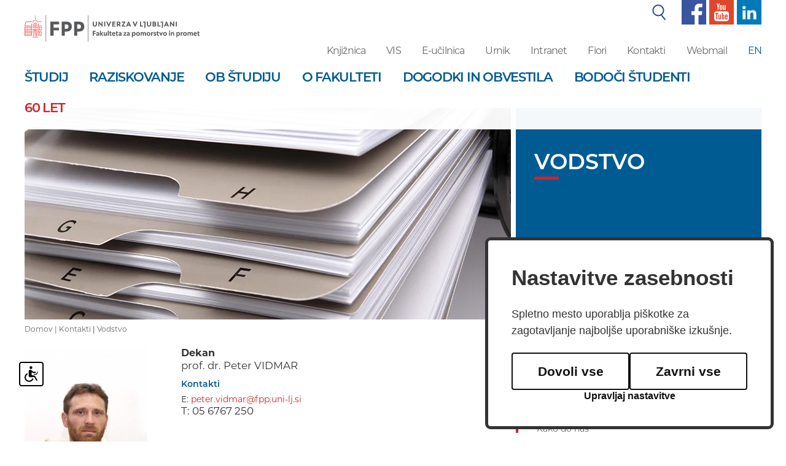

--- FILE ---
content_type: text/html; charset=UTF-8
request_url: https://www.fpp.uni-lj.si/kontakti/vodstvo/
body_size: 7046
content:
<!DOCTYPE html>
<html lang="sl">
<head>	

	
	<meta property="og:type" content="website" /><meta property="og:url" content="https://www.fpp.uni-lj.si/kontakti/vodstvo/" /><meta property="og:title" content="Vodstvo - Kontakti - Domov" /><meta property="og:image" content="https://www.fpp.uni-lj.si/images/social_media/fpp.jpg" />	<title>Vodstvo - Kontakti - Domov</title>

	<meta charset="UTF-8" />
	<meta name="description" content="Fakulteta za pomorstvo in promet je članica Univerze v Ljubljani, ki izvaja dodiplomske, podiplomske ter doktorske programe iz področja pomorstva, prometa ter transportne logistike.
Poleg izobraževalne dejavnosti izvaja tudi raziskovalno ter strokovno dejavnost na področju pomorstva in prometa." />
	<meta name="keywords" content="fpp, FPP, Fakulteta za pomorstvo in promet, pomorstvo, promet, logistika, transportna logistika, transport, prometno inženirstvo, prometna varnost, veslanje, jadranje, akademski jadralni klub, simulatorji, izobraževanje pomorcev, pomorski agenti, načrtovanje plovil, seminarji in tečaji, pomorci, študij prometa, študij pomorstva, študij logistike
" />
	<meta name="copyright" content="Copyright Arctur d. o. o. Vse pravice pridržane." />
	<meta name="author" content="Arctur d.o.o." />
	<meta name="viewport" content="width=device-width, initial-scale=1, maximum-scale=5, user-scalable=yes" />
	<meta http-equiv="X-UA-Compatible" content="IE=edge" />

	<meta name="google-site-verification" content="qAs0FpWXjcTHaZIN8vU61obI1VWsAxZHHuHg9Lz9OF8" /><meta name="google-site-verification" content="lAcru106bwpEdOvhfG5aouSpY5guBMhZUUOmZPL8YcQ" />	
	<link rel="icon" type="image/x-icon" href="/favicon.ico" />
	<link rel="shortcut icon" type="image/x-icon" href="/favicon.ico?v=2" />
	<link rel="stylesheet" type="text/css" href="/vendor/vendor.min.css"/>
	
	<link rel="stylesheet" href="https://use.typekit.net/ght5znd.css">
	<link rel="stylesheet" type="text/css" href="/css/style.css?v=1704873793" />
	<!--[if IE 7]>
	<link rel="stylesheet" type="text/css" href="/css/ie7.css" />
	<![endif]-->
	<!--[if IE 8]>
	<link rel="stylesheet" type="text/css" href="/css/ie8.css" />
	<![endif]-->
	
	<link rel="alternate" type="application/rss+xml" href="/rss/rss.php" title="Novice" />
		
	<!--[if lt IE 9]>
	<script type="text/javascript" src="/lib/html5shiv/html5shiv-printshiv.min.js"></script>
	<![endif]-->
	<!--<script type="text/javascript" src="/lib/jquery-1.12.0.min.js"></script>-->
	<script type="text/javascript" src="/vendor/vendor.min.js"></script>
	<script type="text/javascript" src="/js/fileuploader.min.js"></script>
	<script type="text/javascript" src="/lib/slick/slick.min.js"></script>
	<script type="text/javascript" src="/js/scripts.min.js?v=1716279309"></script>	
	<script src="https://www.recaptcha.net/recaptcha/api.js?onload=captchaCallback&render=explicit&hl=sl" async defer></script>	<script type="text/javascript" src="/wysiwyg/ckeditor/ckeditor.js?v=6"></script>
</head><body id="body-content">

	<div class="container-fluid small-sc mobile-top-menu">
    <div class="col-xs-8 no-padding-l" style="padding-right:0px;">
      	<a href="/" title="Fakulteta za pomorstvo in promet"><img class="fpp-logo" src="/images/backgrounds/fpp2-slo-logo.svg" alt="Fakulteta za pomorstvo in promet"><span class="visually-hidden">Fakulteta za pomorstvo in promet</span></a>
    </div>
    <div class="col-xs-4">
      	<img id="open-sidebar" style="float:right; margin-top: 22px; margin-bottom:23px;" src="/images/backgrounds/icons/burger.svg" alt="open sidebar">
    </div>
</div>
	<div class="container-fluid fixed-menu">
		<div class="container">
			 
 
    <div class="window-shadow" style="width:100%; height:100vh; background-color:black; position:fixed; margin-top: -120px; margin-left: -15px; opacity: 0.7; z-index:2;"></div>
    <div class="side-menu" style="background-color: #fff; min-height: calc(100vh - 110px); width: 300px; position: absolute; z-index: 2; left: -285px;">
    <div id="search">
      <img style="padding-right:10px;position: absolute; margin-left: 20px; margin-top: 8px;" src="/images/backgrounds/icons/search.svg" alt="search">
      <form id="search-mini-form1" name="search-mini-form1" action="/iskanje/" method="post" class="form-inline"><div class="form-group" style="margin-bottom:0px;"><label for="input-search-mini1" class="d-none">Iskalnik</label>	<input style="margin-bottom:0px; box-shadow: none; margin-bottom: 0px; width: 250px; margin-left: 49px; height: 40px; border: none;" placeholder="Išči..." type="text" name="search-field" id="input-search-mini1" class="disableAutoComplete form-control" value="" />	<input type="hidden" name="_submit_check" value="1" /></div></form>    </div>
    <nav class="navbar navbar-default">	<div class="navbar-inner container-fluid">		<div class="navbar-header">		</div><div class="c"><ul id="main-menu-bootstrap1" class="nav navbar-nav"><li class="sid-1 bs-level1 bs-level1-has-children first"><a href="/studij/" data-url-v-dir="studij" class="bs-level1" title="Študij"><span class="bs-level1">Študij</span></a></li>
<li class="sid-2 bs-level1 bs-level1-has-children"><a href="/raziskovanje/" data-url-v-dir="raziskovanje" class="bs-level1" title="Raziskovanje"><span class="bs-level1">Raziskovanje</span></a></li>
<li class="sid-3 bs-level1 bs-level1-has-children"><a href="/ob-studiju/" data-url-v-dir="ob-studiju" class="bs-level1" title="Ob študiju"><span class="bs-level1">Ob študiju</span></a></li>
<li class="sid-4 bs-level1 bs-level1-has-children"><a href="/o-fakulteti/" data-url-v-dir="o-fakulteti" class="bs-level1" title="O fakulteti"><span class="bs-level1">O fakulteti</span></a></li>
<li class="sid-5 bs-level1 bs-level1-no-children"><a href="/dogodki-in-obvestila/" data-url-v-dir="dogodki-in-obvestila" class="bs-level1" title="Dogodki in obvestila"><span class="bs-level1">Dogodki in obvestila</span></a></li>
<li class="sid-6 bs-level1 bs-level1-has-children"><a href="/bodoci-studenti/" data-url-v-dir="bodoci-studenti" class="bs-level1" title="Bodoči študenti"><span class="bs-level1">Bodoči študenti</span></a></li>
<li class="sid-emlPrf bs-level1 bs-level1-no-children" style="display:none;"><a href="#" data-url-v-dir="eml-profil-uporabnika" class="bs-level1" title="Eml profil uporabnika"><span class="bs-level1">Eml profil uporabnika</span></a></li>
<li class="sid-47 bs-level1 bs-level1-no-children" style="display:none;"><a href="/narocanje-na-novice/" data-url-v-dir="narocanje-na-novice" class="bs-level1" title="Naročanje na novice"><span class="bs-level1">Naročanje na novice</span></a></li>
<li class="sid-65 bs-level1 bs-level1-has-children" style="display:none;"><a href="/knjiznica/" data-url-v-dir="knjiznica" class="bs-level1" title="Knjižnica"><span class="bs-level1">Knjižnica</span></a></li>
<li class="sid-66 bs-level1 bs-level1-no-children" style="display:none;"><a href="/vis/" data-url-v-dir="vis" class="bs-level1" title="VIS"><span class="bs-level1">VIS</span></a></li>
<li class="sid-67 bs-level1 bs-level1-no-children" style="display:none;"><a href="/urnik/" data-url-v-dir="urnik" class="bs-level1" title="Urnik"><span class="bs-level1">Urnik</span></a></li>
<li class="sid-69 bs-level1 bs-level1-open bs-level1-has-children" style="display:none;"><a href="/kontakti/vizitka/" data-url-v-dir="kontakti" class="bs-level1" title="Kontakti"><span class="bs-level1">Kontakti</span></a></li>
<li class="sid-70 bs-level1 bs-level1-no-children" style="display:none;"><a href="/webmail/" data-url-v-dir="webmail" class="bs-level1" title="Webmail"><span class="bs-level1">Webmail</span></a></li>
<li class="sid-82 bs-level1 bs-level1-no-children" style="display:none;"><a href="/vsebina-novice/" data-url-v-dir="vsebina-novice" class="bs-level1" title="vsebina novice"><span class="bs-level1">vsebina novice</span></a></li>
<li class="sid-srch bs-level1 bs-level1-no-children" style="display:none;"><a href="#" data-url-v-dir="iskanje" class="bs-level1" title="iskanje"><span class="bs-level1">iskanje</span></a></li>
<li class="sid-149 bs-level1 bs-level1-no-children" style="display:none;"><a href="/gdpr/" data-url-v-dir="gdpr" class="bs-level1" title="Gdpr"><span class="bs-level1">Gdpr</span></a></li>
<li class="sid-259 bs-level1 bs-level1-no-children" style="display:none;"><a href="#" data-url-v-dir="intranet" class="bs-level1" title="Intranet"><span class="bs-level1">Intranet</span></a></li>
<li class="sid-289 bs-level1 bs-level1-no-children" style="display:none;"><a href="/odjava-od-novic/" data-url-v-dir="odjava-od-novic" class="bs-level1" title="Odjava od novic"><span class="bs-level1">Odjava od novic</span></a></li>
<li class="sid-343 bs-level1 bs-level1-no-children"><a href="/o-fakulteti/60-let-fpp/" data-url-v-dir="60-let" class="bs-level1" title="60 let"><span class="bs-level1">60 let</span></a></li>
<li class="sid-349 bs-level1 bs-level1-no-children" style="display:none;"><a href="/video-vsebina/" data-url-v-dir="video-vsebina" class="bs-level1" title="Video vsebina"><span class="bs-level1">Video vsebina</span></a></li>
<li class="sid-9998 bs-level1 bs-level1-no-children" style="display:none;"><a href="/zemljevid-strani/" data-url-v-dir="zemljevid-strani" class="bs-level1" title="Zemljevid strani"><span class="bs-level1">Zemljevid strani</span></a></li>
<li class="sid-9999 bs-level1 bs-level1-no-children" style="display:none;"><a href="/kolofon/" data-url-v-dir="kolofon" class="bs-level1" title="Kolofon"><span class="bs-level1">Kolofon</span></a></li>
</ul>	</div></div></nav>
    <ul class="sub-small-menu">
      <li><a href="/knjiznica/">Knjižnica</a></li>
      <li><a href="https://visfpp.uni-lj.si/" target="_blank">VIS</a></li>
      <li><a href="/urnik/">Urnik</a></li>
      <li><a href="https://intranet.fpp.uni-lj.si/" target="_blank">Intranet</a></li>
	  		<li><a href="https://fiori.uni-lj.si/?sap-language=sl" target="_blank">Fiori</a></li>
	        <li><a href="/kontakti/">Kontakti</a></li>
      <li><a href="https://outlook.office.com/">Webmail</a></li>
              <li><a href="/en" style="color:#015b93;">EN</a></li>
               
    </ul>	


    <ul class="sub-small-menu" style="border-top:1px solid #d1232a;">
      <li><img src="/images/backgrounds/icons/f-small.svg" alt="facebook"><a href="https://www.facebook.com/ULFPP/" target="_blank" title="facebook"> Facebook</a></li>
      <li><img src="/images/backgrounds/icons/y-small.svg" alt="youtube"><a href="https://www.youtube.com/channel/UClrkjvj3XdpWxnI2KjRczsg" target="_blank" title="youtube"> Youtube</a></li>
      <li><img src="/images/backgrounds/icons/t-small.svg" alt="linked in"><a href="https://www.linkedin.com/school/university-of-ljubljana-maritime-studies-and-transport/about/" title="linked in"> Linked in</a></li>
    </ul>

  </div>

<header>

  <div class="row wide-sc">
    <div class="col-sm-3 no-padding-l">
      		<a class="sr-only sr-only-focusable" href="#content" title="Skoči na vsebino">Skoči na vsebino</a>
      <a href="/" title="Fakulteta za pomorstvo in promet"><img class="fpp-logo" src="/images/backgrounds/fpp2-slo-logo.svg" alt="Fakulteta za pomorstvo in promet"></a>
    </div>
    

    <div class="col-sm-9 no-padding-r">
      <div class="col-sm-12 top-menu no-padding">
        
        <table style="margin-right: 0px; margin-left: auto; width:auto;">
          <tr>  
            <td>
              <table id="search-wrapper" >
                <tr>
                  <td><img style="padding-right:10px;" src="/images/backgrounds/icons/search.svg" alt="search"></td>
                  <td>
                    <div id="search" >
                      <form id="search-mini-form" name="search-mini-form" action="/iskanje/" method="post" class="form-inline"><div class="form-group"><label for="input-search-mini" class="visually-hidden">Iskalnik</label>	<input style="margin-bottom:0px;" type="text" name="search-field" id="input-search-mini" class="disableAutoComplete form-control" value="" />	<input type="hidden" name="_submit_check" value="1" /></div></form>                    </div>
                  </td>
                </tr>
              </table>
            </td>
            <td><a href="https://www.facebook.com/ULFPP/" target="_blank" title="facebook"><img style="height:40px; left:40px;" src="/images/backgrounds/icons/f1.svg" alt="facebook"></a></td>
            <td><a href="https://www.youtube.com/channel/UClrkjvj3XdpWxnI2KjRczsg" target="_blank" title="youtube"><img style="height:40px; left:40px;" src="/images/backgrounds/icons/y1.svg" alt="youtube"></a></td>
            <td><a href="https://www.linkedin.com/school/university-of-ljubljana-maritime-studies-and-transport/about/" title="linkedin"><img style="height:40px; left:40px;" src="/images/backgrounds/icons/l1.png" alt="linkedin"></a></td>
          </tr>
        </table>
        
      </div>
      <div class="col-sm-12 header-sub-menu no-padding">
        <ul>
          <li><a href="/knjiznica/">Knjižnica</a></li>
          <li><a href="https://visfpp.uni-lj.si/" target="_blank">VIS</a></li>
                      <li><a href="https://ucilnica-fpp.uni-lj.si/" target="_blank">E-učilnica</a></li>
                    <li><a href="/urnik/" target="_blank">Urnik</a></li>
                        <li><a href="https://intranet.fpp.uni-lj.si/" target="_blank">Intranet</a></li>
                                  <li><a href="https://fiori.uni-lj.si/?sap-language=sl" target="_blank">Fiori</a></li>
                         
          <li><a href="/kontakti/">Kontakti</a></li>      
                      <li><a href="https://outlook.office.com/" target="_blank">Webmail</a></li>
                                <li><a href="/en" style="color:#015b93;">EN</a></li>
                   
        </ul>	
      </div>
    </div>
  </div>

  
    <!--<div id="search">
          </div>-->
  


    <nav id="stickymenu" class="navbar navbar-default wide-sc">	<div class="navbar-inner container-fluid">		<div class="navbar-header">			<button type="button" class="navbar-toggle collapsed" data-toggle="collapse" data-target="#bs-main-menu-collapse" aria-expanded="false">				<span class="sr-only">Toggle navigation</span>
        							<span class="icon-bar"></span>
        							<span class="icon-bar"></span>
        							<span class="icon-bar"></span>			</button>		</div><div class="collapse navbar-collapse" id="bs-main-menu-collapse"><ul id="main-menu-bootstrap" class="nav navbar-nav"><li class="sid-1 bs-level1 bs-level1-has-children first"><a href="/studij/" data-url-v-dir="studij" class="bs-level1" title="Študij"><span class="bs-level1">Študij</span></a></li>
<li class="sid-2 bs-level1 bs-level1-has-children"><a href="/raziskovanje/" data-url-v-dir="raziskovanje" class="bs-level1" title="Raziskovanje"><span class="bs-level1">Raziskovanje</span></a></li>
<li class="sid-3 bs-level1 bs-level1-has-children"><a href="/ob-studiju/" data-url-v-dir="ob-studiju" class="bs-level1" title="Ob študiju"><span class="bs-level1">Ob študiju</span></a></li>
<li class="sid-4 bs-level1 bs-level1-has-children"><a href="/o-fakulteti/" data-url-v-dir="o-fakulteti" class="bs-level1" title="O fakulteti"><span class="bs-level1">O fakulteti</span></a></li>
<li class="sid-5 bs-level1 bs-level1-no-children"><a href="/dogodki-in-obvestila/" data-url-v-dir="dogodki-in-obvestila" class="bs-level1" title="Dogodki in obvestila"><span class="bs-level1">Dogodki in obvestila</span></a></li>
<li class="sid-6 bs-level1 bs-level1-has-children"><a href="/bodoci-studenti/" data-url-v-dir="bodoci-studenti" class="bs-level1" title="Bodoči študenti"><span class="bs-level1">Bodoči študenti</span></a></li>
<li class="sid-emlPrf bs-level1 bs-level1-no-children" style="display:none;"><a href="#" data-url-v-dir="eml-profil-uporabnika" class="bs-level1" title="Eml profil uporabnika"><span class="bs-level1">Eml profil uporabnika</span></a></li>
<li class="sid-47 bs-level1 bs-level1-no-children" style="display:none;"><a href="/narocanje-na-novice/" data-url-v-dir="narocanje-na-novice" class="bs-level1" title="Naročanje na novice"><span class="bs-level1">Naročanje na novice</span></a></li>
<li class="sid-65 bs-level1 bs-level1-has-children" style="display:none;"><a href="/knjiznica/" data-url-v-dir="knjiznica" class="bs-level1" title="Knjižnica"><span class="bs-level1">Knjižnica</span></a></li>
<li class="sid-66 bs-level1 bs-level1-no-children" style="display:none;"><a href="/vis/" data-url-v-dir="vis" class="bs-level1" title="VIS"><span class="bs-level1">VIS</span></a></li>
<li class="sid-67 bs-level1 bs-level1-no-children" style="display:none;"><a href="/urnik/" data-url-v-dir="urnik" class="bs-level1" title="Urnik"><span class="bs-level1">Urnik</span></a></li>
<li class="sid-69 bs-level1 bs-level1-open bs-level1-has-children" style="display:none;"><a href="/kontakti/vizitka/" data-url-v-dir="kontakti" class="bs-level1" title="Kontakti"><span class="bs-level1">Kontakti</span></a></li>
<li class="sid-70 bs-level1 bs-level1-no-children" style="display:none;"><a href="/webmail/" data-url-v-dir="webmail" class="bs-level1" title="Webmail"><span class="bs-level1">Webmail</span></a></li>
<li class="sid-82 bs-level1 bs-level1-no-children" style="display:none;"><a href="/vsebina-novice/" data-url-v-dir="vsebina-novice" class="bs-level1" title="vsebina novice"><span class="bs-level1">vsebina novice</span></a></li>
<li class="sid-srch bs-level1 bs-level1-no-children" style="display:none;"><a href="#" data-url-v-dir="iskanje" class="bs-level1" title="iskanje"><span class="bs-level1">iskanje</span></a></li>
<li class="sid-149 bs-level1 bs-level1-no-children" style="display:none;"><a href="/gdpr/" data-url-v-dir="gdpr" class="bs-level1" title="Gdpr"><span class="bs-level1">Gdpr</span></a></li>
<li class="sid-259 bs-level1 bs-level1-no-children" style="display:none;"><a href="#" data-url-v-dir="intranet" class="bs-level1" title="Intranet"><span class="bs-level1">Intranet</span></a></li>
<li class="sid-289 bs-level1 bs-level1-no-children" style="display:none;"><a href="/odjava-od-novic/" data-url-v-dir="odjava-od-novic" class="bs-level1" title="Odjava od novic"><span class="bs-level1">Odjava od novic</span></a></li>
<li class="sid-343 bs-level1 bs-level1-no-children"><a href="/o-fakulteti/60-let-fpp/" data-url-v-dir="60-let" class="bs-level1" title="60 let"><span class="bs-level1">60 let</span></a></li>
<li class="sid-349 bs-level1 bs-level1-no-children" style="display:none;"><a href="/video-vsebina/" data-url-v-dir="video-vsebina" class="bs-level1" title="Video vsebina"><span class="bs-level1">Video vsebina</span></a></li>
<li class="sid-9998 bs-level1 bs-level1-no-children" style="display:none;"><a href="/zemljevid-strani/" data-url-v-dir="zemljevid-strani" class="bs-level1" title="Zemljevid strani"><span class="bs-level1">Zemljevid strani</span></a></li>
<li class="sid-9999 bs-level1 bs-level1-no-children" style="display:none;"><a href="/kolofon/" data-url-v-dir="kolofon" class="bs-level1" title="Kolofon"><span class="bs-level1">Kolofon</span></a></li>
</ul>	</div></div></nav>
    <!-- use this for legacy -->
    <!--  -->

</header>

 		</div>	
	</div>

	<div class="container top-wrapper">
		<div class="row"><div class="col-sm-12 col-md-8 no-padding-l pr8"><div class="lead-image" style="background-image:url(/images/backgrounds/lead/kontakti.jpg);"></div></div><div class="col-sm-12 col-md-4 no-padding"><div class="lead-content-1"><h1>Vodstvo</h1><span class="red-line-b"></span></div></div></div>		<div id="breadcrumbs"><a href="/">Domov | </a><a href="/kontakti/" title="Kontakti">Kontakti</a> | <a href="/kontakti/vodstvo/" title="Vodstvo">Vodstvo</a></div>	
	</div>

	<div class="container" id="content">
		<div class="row">

			
			<div class="col-sm-12 col-md-8 no-padding-l">
				<div class="main-content-wrapper">	
					<div class="row" style="margin-bottom:30px;"><div class="col-xs-12 col-sm-4"><img style="max-width:200px; margin-bottom:10px;" class="img-responsive" src="/img/2019100414283125/mid/peter_vidmar.jpg?m=1570192112"></div><div class="col-xs-12 col-sm-8 vodstvo"><b>Dekan</b><p>prof. dr. Peter VIDMAR</p><h4>Kontakti</h4>E: <script type="text/javascript">mDec('shwhu1ylgpduCiss1xql0om1vl', 'shwhu1ylgpduCiss1xql0om1vl', '', '');</script><p>T: 05 6767 250</p></div></div><div class="row" style="margin-bottom:30px;"><div class="col-xs-12 col-sm-4"><img style="max-width:200px; margin-bottom:10px;" class="img-responsive" src="/img/2020051908465077/mid/Marko_P.jpg?m=1589870810"></div><div class="col-xs-12 col-sm-8 vodstvo"><b>Prodekan za raziskovalno in razvojno delo</b><p>izr. prof. dr. Marko PERKOVIČ</p><h4>Kontakti</h4>E: <script type="text/javascript">mDec('pdunr1shunrylfCiss1xql0om1vl', 'pdunr1shunrylfCiss1xql0om1vl', '', '');</script><p>T: 05 6767 290</p></div></div><div class="row" style="margin-bottom:30px;"><div class="col-xs-12 col-sm-4"><img style="max-width:200px; margin-bottom:10px;" class="img-responsive" src="/img/2019020516180759/mid/KONCNA_MG_9773-2.jpg?m=1696505385"></div><div class="col-xs-12 col-sm-8 vodstvo"><b>Prodekanja za študijske zadeve</b><p>izr. prof. dr. Marina ZANNE</p><h4>Kontakti</h4>E: <script type="text/javascript">mDec('pdulqd1}dqqhCiss1xql0om1vl', 'pdulqd1}dqqhCiss1xql0om1vl', '', '');</script><p>T: 05 6767 211</p></div></div><div class="row" style="margin-bottom:30px;"><div class="col-xs-12 col-sm-4"><img style="max-width:200px; margin-bottom:10px;" class="img-responsive" src="/img/2015111812102711/mid/BrsaRobert_tajnik.jpg?m=1549016850"></div><div class="col-xs-12 col-sm-8 vodstvo"><b>Tajnik fakultete</b><p>  Robert BRSA</p><h4>Kontakti</h4>E: <script type="text/javascript">mDec('urehuw1euvdCiss1xql0om1vl', 'urehuw1euvdCiss1xql0om1vl', '', '');</script><p>T: 05 6767 110</p></div></div>						
				</div>
			</div>

			<div class="col-sm-12 col-md-4 no-padding-l aside-menu-wrapper">
				<div class="row">

	

	<div class="col-xs-12">
				
					<h2 style="margin-top: 0px; margin-left:34px; font-size:1.143rem; margin-bottom: 20px;">Kontakti</h2>
				<div class="aside-menu"> 
			<li class="sid-142 menu-level1 menu-level1-no-children first"><a href="/kontakti/vizitka/" data-url-v-dir="vizitka" class="menu-level1" title="Vizitka"><span class="menu-level1">Vizitka</span></a></li>
<li class="sid-143 menu-level1 menu-level1-open menu-level1-no-children"><a href="/kontakti/vodstvo/" data-url-v-dir="vodstvo" class="menu-level1" title="Vodstvo"><span class="menu-level1 active-menu">Vodstvo</span></a></li>
<li class="sid-144 menu-level1 menu-level1-no-children"><a href="/kontakti/zaposleni/" data-url-v-dir="zaposleni" class="menu-level1" title="Zaposleni"><span class="menu-level1">Zaposleni</span></a></li>
<li class="sid-145 menu-level1 menu-level1-no-children"><a href="/kontakti/kako-do-nas/" data-url-v-dir="kako-do-nas" class="menu-level1" title="Kako do nas"><span class="menu-level1">Kako do nas</span></a></li>
		
		</div> 
	</div>

					

</div>					</div>

			
		</div>
	</div>

	<div class="container no-padding" style="margin-top:25px; margin-bottom:60px;">

	<div class="row">
			</div>

</div>
	<footer>
		
<div class="container" style="padding-left:0px">
    <div class="col-sm-6" style="padding-left:0px">
        <div class="main-content-wrapper">  
             
                 
                <div id="back-to-list">
                    <i class="fa fa-arrow-left" aria-hidden="true"></i>
                    <a id="back-to" href="javascript: history.go(-1)">nazaj</a>
                    <!--  Ni v uporabi - gumb osebni profil -->
                </div>   
               
        </div>
    </div>
    <div class="col-sm-6">
            </div>
</div>
<div class="container-fluid site-map" style="">
    <div class="container">
        <div class="row">
            <div class="col-sm-3">
                <div class="site-map" style="">
                    <h2>Študij</h2>
                    <ul><li><a href='/studij/1-stopnja/' target='_blank'>1. stopnja</a></li><li><a href='/studij/2-stopnja/' target='_blank'>2. stopnja</a></li><li><a href='/studij/3-stopnja/' target='_blank'>3. stopnja</a></li><li><a href='/studij/izpiti/' target='_blank'>Izpiti</a></li><li><a href='/studij/studentski-referat/' target='_blank'>Študentski referat</a></li><li><a href='/studij/studijski-koledar/' target='_blank'>Študijski koledar</a></li><li><a href='/studij/sistem-kakovosti/' target='_blank'>Sistem kakovosti</a></li><li><a href='/studij/studij-tujcev/' target='_blank'>Študij tujcev</a></li><li><a href='/studij/mednarodne-izmenjave/' target='_blank'>Mednarodne izmenjave</a></li><li><a href='/studij/urnik/' target='_blank'>Urnik</a></li><li><a href='/studij/strokovna-praksa/' target='_blank'>Strokovna praksa</a></li><li><a href='/studij/zakljucna-dela/' target='_blank'>Zaključna dela</a></li><li><a href='/studij/dokumenti-in-obrazci/' target='_blank'>Dokumenti in obrazci</a></li><li><a href='/studij/pravilniki-in-ceniki/' target='_blank'>Pravilniki in ceniki</a></li><li><a href='/studij/programska-oprema-in-gesla/' target='_blank'>Programska oprema in gesla</a></li><li><a href='/studij/studentsko-tutorstvo/' target='_blank'>Študentsko tutorstvo</a></li><li><a href='/studij/izbirni-predmeti/' target='_blank'>Izbirni predmeti</a></li><li><a href='/studij/zaupne-osebe/' target='_blank'>Zaupne osebe</a></li><li><a href='/studij/kontaktna-oseba-za-studente-s-posebnimi-potrebami/' target='_blank'>Kontaktna oseba za študente s posebnimi potrebami</a></li><li><a href='/studij/spletne-ucilnice/' target='_blank'>Spletne učilnice</a></li></ul>                </div>
            </div>

            <div class="col-sm-3">
                <div class="site-map" style="">
                    <h2>Raziskovanje</h2>
                    <ul><li><a href='/raziskovanje/raziskovalna-podrocja/' target='_blank'>Raziskovalna področja</a></li><li><a href='/raziskovanje/raziskovalni-projekti/' target='_blank'>Raziskovalni projekti</a></li><li><a href='/raziskovanje/laboratoriji-in-programska-skupina/' target='_blank'>Laboratoriji in programska skupina</a></li><li><a href='/raziskovanje/kappra/' target='_blank'>Kappra</a></li><li><a href='/raziskovanje/razpisi/' target='_blank'>Razpisi</a></li><li><a href='/raziskovanje/dodatne-dejavnosti-in-povezave/' target='_blank'>Dodatne raziskovalne dejavnosti in informacije</a></li><li><a href='/raziskovanje/koristne-povezave/' target='_blank'>Koristne povezave</a></li></ul>                </div>
            </div>

            <div class="col-sm-3">
                <div class="site-map" style="">
                    <h2>O fakulteti</h2>
                    <ul><li><a href='/o-fakulteti/predstavitev-fakultete/' target='_blank'>Predstavitev fakultete</a></li><li><a href='/o-fakulteti/poslanstvo--vizija--strategija-in-kakovost/' target='_blank'>Poslanstvo, vizija, strategija in kakovost</a></li><li><a href='/o-fakulteti/organizacija-fakultete/' target='_blank'>Organizacija fakultete</a></li><li><a href='/o-fakulteti/zaposleni/' target='_blank'>Zaposleni</a></li><li><a href='/o-fakulteti/mednarodno-sodelovanje/' target='_blank'>Mednarodno sodelovanje</a></li><li><a href='/o-fakulteti/drustva/' target='_blank'>Društva</a></li><li><a href='/o-fakulteti/akademski-jadralni-klub-fpp/' target='_blank'>Akademski jadralni klub FPP</a></li><li><a href='/o-fakulteti/informacije-za-javnost/' target='_blank'>Informacije za javnost</a></li><li><a href='/o-fakulteti/foto-utrinki/' target='_blank'>Foto utrinki</a></li><li><a href='/o-fakulteti/60-let-fpp/' target='_blank'>60 let FPP</a></li><li><a href='/o-fakulteti/zgodovina-fpp/' target='_blank'>Zgodovina FPP</a></li><li><a href='/o-fakulteti/osebni-profil/' target='_blank'>Osebni profil</a></li><li><a href='/o-fakulteti/pravni-akti-in-pravilniki/' target='_blank'>Pravni akti in pravilniki</a></li><li><a href='/o-fakulteti/izjava-o-dostopnosti/' target='_blank'>Izjava o dostopnosti</a></li></ul>                </div>
            </div>

            
            <div class="col-sm-3">
                <div class="site-map" style="">
                    
                    <h2>bodoči študenti</h2><ul><li><a href='/bodoci-studenti/1-stopnja/' target='_blank'>1. stopnja</a></li><li><a href='/bodoci-studenti/2-stopnja/' target='_blank'>2. stopnja</a></li><li><a href='/bodoci-studenti/3-stopnja/' target='_blank'>3. stopnja</a></li><li><a href='/bodoci-studenti/predstavitvene-brosure/' target='_blank'>Predstavitvene brošure</a></li><li><a href='/bodoci-studenti/razpisi-in-stipendije/' target='_blank'>Razpisi in štipendije</a></li><li><a href='/bodoci-studenti/moznosti-nastanitve/' target='_blank'>Možnosti nastanitve</a></li></ul>                </div>
            </div>
           

        </div>
    </div>
</div>


<div class="container-fluid footer-sub-line">
    <div class="container">
        <div class="row">
            <div class="col-sm-12 col-md-3">
               <p><a href="/studij/studentski-referat/">ŠTUDENTSKI REFERAT</a></p>
            </div>


            <!-- <div class="col-sm-4 col-md-4">
                <p><span>Uradne ure:</span> vsak dan, 08:00-11:00</p>
            </div> -->

            <div class="col-sm-4 col-md-3">
                <p><span>E:</span> <script type="text/javascript">mDec('uhihudwCiss1xql0om1vl', 'uhihudwCiss1xql0om1vl', '', '');</script></p>
            </div>

            <div class="col-sm-4 col-md-2">
                <p><span>T:</span> 05 6767 150</p>
            </div>
            <div class="col-sm-4 col-md-2">
                <p><span>T:</span> 05 6767 160</p>
            </div>

        </div>
    </div>
</div>



            
   


<div class="container-fluid footer-sub">
    <div class="container">
        <div class="row">
            <div class="col-sm-6 col-md-4">
                <a href="/" title="Fakulteta za pomorstvo in promet"><img class="fpp-logo" style="margin-top:0px;" src="/images/backgrounds/fpp2-slo-logo.svg" alt="Fakulteta za pomorstvo in promet"></a>
            </div>

            <div class="col-sm-6 col-md-3 no-contact">
                <h2>SEDEŽ</h2>
                <div class="vcard business-card"><p class="org">Univerza v Ljubljani</p><p class="org">Fakulteta za pomorstvo in promet</p><div class="adr"><p class="street-address">Pot pomorščakov 4</p><p><span class="postal-code">6320</span> <span class="locality">Portorož</span></p><p class="country-name">Slovenija</p></div><p class="tel"><span class="type">T:</span> <span class="value">+386 (0)5 6767-100</span><br />T: <span class="value"><span style="margin-right:7px"></span>080 87 79</span></p><p class="email">E: <script type="text/javascript">mDec('ghndqdwCiss1xql0om1vl', 'ghndqdwCiss1xql0om1vl', '', '');</script></p></div>            </div>

            <div class="col-sm-6 col-md-3 no-address">
                <h2>kontakt</h2>
                <div class="vcard business-card"><p class="org">Univerza v Ljubljani</p><p class="org">Fakulteta za pomorstvo in promet</p><div class="adr"><p class="street-address">Pot pomorščakov 4</p><p><span class="postal-code">6320</span> <span class="locality">Portorož</span></p><p class="country-name">Slovenija</p></div><p class="tel"><span class="type">T:</span> <span class="value">+386 (0)5 6767-100</span><br />T: <span class="value"><span style="margin-right:7px"></span>080 87 79</span></p><p class="email">E: <script type="text/javascript">mDec('ghndqdwCiss1xql0om1vl', 'ghndqdwCiss1xql0om1vl', '', '');</script></p></div>            </div>

            <div class="col-sm-6 col-md-2">
                <h2>sledi nam</h2>
                <a href="https://www.facebook.com/ULFPP/" target="_blank" title="facebook"><img src="/images/backgrounds/icons/f.png" alt="facebook"></a>
                <a href="https://www.youtube.com/channel/UClrkjvj3XdpWxnI2KjRczsg" target="_blank" title="youtube"><img src="/images/backgrounds/icons/y.png" alt="youtube"></a>
                <a href="https://www.linkedin.com/school/university-of-ljubljana-maritime-studies-and-transport/about/" target="_blank" title="linked in"><img src="/images/backgrounds/icons/l.png" alt="linked in"></a>
            </div>

        </div>
        <div class="row" style="margin-top:55px; height:40px;">
            <div class="col-sm-8 copyright"><p>Vse pravice pridržane © Fakulteta za pomorstvo in promet, 2019</p></div>
            <div class="col-sm-4"><p id="colophon"><a href="/kolofon/" title="colophon">ar&copy;tur</a></p></div>
        </div>
    </div>
</div>

<button id="toTopBtn" title="Go to top"><i class="fa fa-chevron-up" aria-hidden="true"></i></button>

<script type="text/javascript" src="https://cookie.web.arctur.si/cookies/cookieconsent.js" id="cookiejs" data-link="#015b93" data-button="#015b93" data-buttontext="#FFFFFF" data-buttonhover="#0297f4" data-buttonborder="none" data-privacylink="/gdpr/" data-displaybutton="yes"></script>
<div class="arcwaelement arcwaelement-outer" title="Meni za dostopnost">
	<span class="access arcwaelement arcwaelement-inner"></span>
</div>
<script>
	(function(doc, tag, id) {
		var js = doc.getElementsByTagName(tag)[0];
		if (doc.getElementById(id)) {
			return;
		}
		js = doc.createElement(tag);
		js.id = id;
		js.src = "/accessibility/plugin.js?v3";
		js.type = "text/javascript";
		doc.body.appendChild(js);
	}(document, 'script', 'arcwa-script'));
	window.onload = function() {
		ARCwa.setOptions({
			// change position of the plugin here !
			position: 'bottom',
			triggerLeftRight: 'left',
			icon: '/accessibility/images/accessibility.svg',
			customTrigger: '.arcwaelement-outer',
		});
		ARCwa.render();
	}
</script>	</footer>
	<!-- Global site tag (gtag.js) - Google Analytics -->
<script async src="https://www.googletagmanager.com/gtag/js?id=UA-13027576-1"></script>
<script type="text/plain" data-cookiecategory="analytics">
  window.dataLayer = window.dataLayer || [];
  function gtag(){dataLayer.push(arguments);}
  gtag('js', new Date());

gtag('config', 'UA-13027576-1', {
   'cookie_domain': 'fpp.uni-lj.si'
});
</script></body>
</html>

--- FILE ---
content_type: image/svg+xml
request_url: https://www.fpp.uni-lj.si/images/backgrounds/fpp2-slo-logo.svg
body_size: 7826
content:
<?xml version="1.0" encoding="utf-8"?>
<!-- Generator: Adobe Illustrator 28.1.0, SVG Export Plug-In . SVG Version: 6.00 Build 0)  -->
<svg version="1.1" id="logo" xmlns="http://www.w3.org/2000/svg" xmlns:xlink="http://www.w3.org/1999/xlink" x="0px" y="0px"
	 viewBox="0 0 1137.4928 169.8947" style="enable-background:new 0 0 1137.4928 169.8947;" xml:space="preserve">
<style type="text/css">
	.st0{fill:#58595B;}
	.st1{fill:#E03127;}
</style>
<g>
	<rect x="412.0087" class="st0" width="2.77" height="169.8947"/>
	<g>
		<g>
			<path class="st0" d="M442.6984,99.0039h19.625v6.0244h-12.6699v7.4873h12.271v5.8467h-12.271v11.6514h-6.9551V99.0039z"/>
			<path class="st0" d="M467.5285,128.7734c-1.3735-1.2695-2.0601-2.9531-2.0601-5.0508c0-4.0459,2.7466-6.3936,8.2397-7.043
				c1.3291-0.1475,2.333-0.3027,3.0127-0.4658c0.6787-0.1611,1.144-0.3467,1.3955-0.5537c0.2505-0.2061,0.3765-0.502,0.3765-0.8857
				c0-0.709-0.3623-1.292-1.0854-1.75c-0.7241-0.457-1.7944-0.6865-3.2119-0.6865c-2.4517,0-4.9468,0.8711-7.4868,2.6143v-5.5381
				c1.0923-0.709,2.3403-1.292,3.7437-1.75c1.4023-0.457,2.916-0.6865,4.5405-0.6865c3.2485,0,5.6851,0.8125,7.3096,2.4365
				c1.624,1.625,2.4365,3.8984,2.4365,6.8223v13.7773h-5.3159l-0.1772-2.835c-0.6499,1.1221-1.5137,1.9863-2.5913,2.5918
				c-1.0786,0.6045-2.3413,0.9072-3.7881,0.9072C470.6808,130.6777,468.9015,130.043,467.5285,128.7734z M472.2243,125.1406
				c0.5161,0.5029,1.2031,0.7529,2.0601,0.7529c1.2104,0,2.2217-0.4209,3.0342-1.2627c0.812-0.8418,1.2183-2.1777,1.2183-4.0088
				v-1.0186c-0.7974,0.4424-1.9644,0.7383-3.4995,0.8857c-2.3921,0.207-3.5884,1.1367-3.5884,2.791
				C471.4489,124.0185,471.7072,124.6387,472.2243,125.1406z"/>
			<path class="st0" d="M496.3014,119.3818v10.6318h-6.5122V98.1172h6.5122v17.5879l7.4868-8.0625h8.2398l-9.2144,9.8789
				l9.48,12.4922h-8.0181L496.3014,119.3818z"/>
			<path class="st0" d="M516.8786,128.3086c-1.3735-1.5801-2.0601-3.9062-2.0601-6.9775v-13.6885h6.5122v12.8467
				c0,3.042,1.1958,4.5625,3.5879,4.5625c1.2993,0,2.3037-0.3984,3.0127-1.1953c0.7085-0.7979,1.063-1.8906,1.063-3.2783v-12.9355
				h6.5122v22.3711h-6.0693v-3.0566c-0.7085,1.1816-1.6167,2.0977-2.7241,2.7461c-1.1074,0.6494-2.3853,0.9746-3.832,0.9746
				C520.2521,130.6777,518.2516,129.8887,516.8786,128.3086z"/>
			<path class="st0" d="M540.9997,98.1172h6.5122v31.8965h-6.5122V98.1172z"/>
			<path class="st0" d="M553.5803,122.748v-10.0557h-2.7021v-5.0498h2.7021v-4.7402l6.5122-1.5068v6.2471h5.8032v5.0498h-5.8032
				v9.126c0,2.2148,0.8862,3.3223,2.6582,3.3223c0.5903,0,1.1143-0.0508,1.5728-0.1553c0.4575-0.1025,0.9814-0.2725,1.5723-0.5088
				v5.5371c-0.8569,0.2363-1.6167,0.4053-2.2812,0.5098c-0.6646,0.1025-1.4106,0.1543-2.2373,0.1543
				C556.1789,130.6777,553.5803,128.0351,553.5803,122.748z"/>
			<path class="st0" d="M571.6994,127.4883c-2.1558-2.126-3.2339-4.9902-3.2339-8.5938c0-2.333,0.4653-4.4004,1.3955-6.2021
				c0.9302-1.8008,2.2373-3.2041,3.9204-4.209c1.6836-1.0029,3.6177-1.5059,5.8037-1.5059c3.5728,0,6.2163,1.0488,7.9297,3.1455
				c1.7124,2.0977,2.5693,4.9619,2.5693,8.5938v1.9492h-14.8848c0.2358,1.5947,0.8486,2.7549,1.8384,3.4775
				c0.9893,0.7246,2.4141,1.0859,4.2749,1.0859c2.7168,0,5.2124-0.458,7.4868-1.373v5.5371
				c-1.2407,0.4434-2.4443,0.7676-3.6104,0.9746c-1.1675,0.2061-2.5327,0.3096-4.0981,0.3096
				C576.986,130.6777,573.8552,129.6152,571.6994,127.4883z M583.6164,116.2363c-0.207-1.3584-0.6201-2.3701-1.2407-3.0342
				c-0.6201-0.665-1.5503-0.9971-2.7905-0.9971c-2.2749,0-3.6924,1.3438-4.2529,4.0312H583.6164z"/>
			<path class="st0" d="M595.3107,122.748v-10.0557h-2.7021v-5.0498h2.7021v-4.7402l6.5122-1.5068v6.2471h5.8032v5.0498h-5.8032
				v9.126c0,2.2148,0.8862,3.3223,2.6582,3.3223c0.5903,0,1.1143-0.0508,1.5728-0.1553c0.4575-0.1025,0.9814-0.2725,1.5723-0.5088
				v5.5371c-0.8569,0.2363-1.6167,0.4053-2.2812,0.5098c-0.6646,0.1025-1.4106,0.1543-2.2373,0.1543
				C597.9094,130.6777,595.3107,128.0351,595.3107,122.748z"/>
			<path class="st0" d="M613.009,128.7734c-1.3735-1.2695-2.0601-2.9531-2.0601-5.0508c0-4.0459,2.7466-6.3936,8.2397-7.043
				c1.3291-0.1475,2.333-0.3027,3.0127-0.4658c0.6787-0.1611,1.144-0.3467,1.3955-0.5537c0.2505-0.2061,0.3765-0.502,0.3765-0.8857
				c0-0.709-0.3623-1.292-1.0854-1.75c-0.7241-0.457-1.7944-0.6865-3.2119-0.6865c-2.4517,0-4.9468,0.8711-7.4868,2.6143v-5.5381
				c1.0923-0.709,2.3403-1.292,3.7437-1.75c1.4023-0.457,2.916-0.6865,4.5405-0.6865c3.2485,0,5.6851,0.8125,7.3096,2.4365
				c1.624,1.625,2.4365,3.8984,2.4365,6.8223v13.7773h-5.3159l-0.1772-2.835c-0.6499,1.1221-1.5137,1.9863-2.5913,2.5918
				c-1.0786,0.6045-2.3413,0.9072-3.7881,0.9072C616.1613,130.6777,614.382,130.043,613.009,128.7734z M617.7048,125.1406
				c0.5161,0.5029,1.2031,0.7529,2.0601,0.7529c1.2104,0,2.2217-0.4209,3.0342-1.2627c0.812-0.8418,1.2183-2.1777,1.2183-4.0088
				v-1.0186c-0.7974,0.4424-1.9644,0.7383-3.4995,0.8857c-2.3921,0.207-3.5884,1.1367-3.5884,2.791
				C616.9294,124.0185,617.1877,124.6387,617.7048,125.1406z"/>
			<path class="st0" d="M643.0661,126.7353l9.3916-13.8662h-9.0811v-5.2266h17.498v3.2773l-9.3477,13.8662h9.9238v5.2275h-18.3848
				V126.7353z"/>
			<path class="st0" d="M666.3015,128.7734c-1.374-1.2695-2.0605-2.9531-2.0605-5.0508c0-4.0459,2.7471-6.3936,8.2402-7.043
				c1.3291-0.1475,2.333-0.3027,3.0127-0.4658c0.6787-0.1611,1.1436-0.3467,1.3955-0.5537c0.25-0.2061,0.376-0.502,0.376-0.8857
				c0-0.709-0.3623-1.292-1.085-1.75c-0.7246-0.457-1.7949-0.6865-3.2119-0.6865c-2.4521,0-4.9473,0.8711-7.4873,2.6143v-5.5381
				c1.0928-0.709,2.3408-1.292,3.7441-1.75c1.4023-0.457,2.916-0.6865,4.54-0.6865c3.249,0,5.6855,0.8125,7.3096,2.4365
				c1.624,1.625,2.4365,3.8984,2.4365,6.8223v13.7773h-5.3154l-0.1777-2.835c-0.6494,1.1221-1.5137,1.9863-2.5908,2.5918
				c-1.0791,0.6045-2.3418,0.9072-3.7881,0.9072C669.4538,130.6777,667.6745,130.043,666.3015,128.7734z M670.9968,125.1406
				c0.5166,0.5029,1.2031,0.7529,2.0605,0.7529c1.21,0,2.2217-0.4209,3.0342-1.2627c0.8115-0.8418,1.2178-2.1777,1.2178-4.0088
				v-1.0186c-0.7969,0.4424-1.9639,0.7383-3.499,0.8857c-2.3926,0.207-3.5889,1.1367-3.5889,2.791
				C670.2214,124.0185,670.4802,124.6387,670.9968,125.1406z"/>
			<path class="st0" d="M697.9089,107.6426h6.0693v3.5879c0.7373-1.3584,1.7637-2.4062,3.0781-3.1455
				c1.3145-0.7373,2.7979-1.1074,4.4521-1.1074c1.8896,0,3.6104,0.4365,5.1611,1.3066c1.5508,0.8721,2.791,2.2012,3.7217,3.9873
				c0.9297,1.7871,1.3955,3.9805,1.3955,6.5781c0,2.5996-0.4658,4.7852-1.3955,6.5566c-0.9307,1.7725-2.1709,3.0947-3.7217,3.9648
				c-1.5508,0.8711-3.2715,1.3066-5.1611,1.3066c-1.5361,0-2.9238-0.332-4.1641-0.9961c-1.2402-0.665-2.2588-1.6016-3.0566-2.8135
				l0.1328,3.1455v9.7461h-6.5117V107.6426z M704.0222,119.6035c0.1475,1.6543,0.709,3.0049,1.6836,4.0527
				c0.9746,1.0488,2.2441,1.5732,3.8096,1.5732c1.6836,0,3.0273-0.5908,4.0312-1.7725c1.0039-1.1807,1.5059-2.6719,1.5059-4.4736
				c0-1.9199-0.502-3.4922-1.5059-4.7188c-1.0039-1.2246-2.3477-1.8379-4.0312-1.8379s-3.0273,0.6055-4.0312,1.8164
				c-1.0049,1.2109-1.5059,2.7617-1.5059,4.6514L704.0222,119.6035z"/>
			<path class="st0" d="M730.9343,129.1943c-1.8457-0.9893-3.2559-2.377-4.2305-4.1641s-1.4619-3.832-1.4619-6.1357
				c0-2.333,0.4873-4.4004,1.4619-6.2021c0.9746-1.8008,2.377-3.2041,4.208-4.209c1.8311-1.0029,4.0166-1.5059,6.5566-1.5059
				c2.5693,0,4.7773,0.5098,6.623,1.5283c1.8457,1.0195,3.2559,2.4297,4.2305,4.2305c0.9746,1.8018,1.4619,3.8838,1.4619,6.2471
				c0,2.3027-0.4873,4.334-1.4619,6.0908c-0.9746,1.7578-2.3779,3.1309-4.208,4.1201c-1.832,0.9893-4.0176,1.4834-6.5566,1.4834
				C734.988,130.6777,732.78,130.1836,730.9343,129.1943z M733.4597,123.5459c0.9893,1.123,2.3545,1.6836,4.0977,1.6836
				c1.7119,0,3.0566-0.5605,4.0312-1.6836c0.9746-1.1221,1.4619-2.6426,1.4619-4.5625c0-2.0381-0.4951-3.6396-1.4844-4.8066
				s-2.3555-1.75-4.0977-1.75c-1.7129,0-3.0566,0.5762-4.0312,1.7275s-1.4619,2.7324-1.4619,4.7402
				C731.9753,120.873,732.4694,122.4238,733.4597,123.5459z"/>
			<path class="st0" d="M754.2575,107.6426h6.0693v3.1895c0.6787-1.2402,1.5723-2.1934,2.6807-2.8574
				c1.1074-0.665,2.3398-0.9971,3.6982-0.9971c3.8105,0,6.3057,1.5059,7.4873,4.5186c0.6787-1.417,1.6016-2.5254,2.7686-3.3223
				c1.166-0.7979,2.4873-1.1963,3.9648-1.1963c2.7461,0,4.8135,0.791,6.2021,2.3701c1.3877,1.5801,2.082,3.9062,2.082,6.9775
				v13.6885h-6.5127V117.167c0-3.042-1.2695-4.5635-3.8096-4.5635c-1.1221,0-2.0527,0.4062-2.791,1.2188
				s-1.1074,1.8975-1.1074,3.2559v12.9355h-6.5117V117.167c0-3.042-1.2705-4.5635-3.8096-4.5635
				c-1.123,0-2.0537,0.4062-2.791,1.2188c-0.7393,0.8125-1.1074,1.8975-1.1074,3.2559v12.9355h-6.5127V107.6426z"/>
			<path class="st0" d="M798.9343,129.1943c-1.8457-0.9893-3.2559-2.377-4.2305-4.1641s-1.4619-3.832-1.4619-6.1357
				c0-2.333,0.4873-4.4004,1.4619-6.2021c0.9746-1.8008,2.377-3.2041,4.208-4.209c1.8311-1.0029,4.0166-1.5059,6.5566-1.5059
				c2.5693,0,4.7773,0.5098,6.623,1.5283c1.8457,1.0195,3.2559,2.4297,4.2305,4.2305c0.9746,1.8018,1.4619,3.8838,1.4619,6.2471
				c0,2.3027-0.4873,4.334-1.4619,6.0908c-0.9746,1.7578-2.3779,3.1309-4.208,4.1201c-1.832,0.9893-4.0176,1.4834-6.5566,1.4834
				C802.988,130.6777,800.78,130.1836,798.9343,129.1943z M801.4597,123.5459c0.9893,1.123,2.3545,1.6836,4.0977,1.6836
				c1.7119,0,3.0566-0.5605,4.0312-1.6836c0.9746-1.1221,1.4619-2.6426,1.4619-4.5625c0-2.0381-0.4951-3.6396-1.4844-4.8066
				s-2.3555-1.75-4.0977-1.75c-1.7129,0-3.0566,0.5762-4.0312,1.7275s-1.4619,2.7324-1.4619,4.7402
				C799.9753,120.873,800.4694,122.4238,801.4597,123.5459z"/>
			<path class="st0" d="M822.2575,107.6426h6.0693v3.9863c0.5908-1.2988,1.3955-2.3037,2.4141-3.0117
				c1.0195-0.709,2.1777-1.0635,3.4775-1.0635c0.6201,0,1.2109,0.0596,1.7725,0.1768v6.2021
				c-0.7383-0.2061-1.5215-0.3096-2.3477-0.3096c-1.4473,0-2.6221,0.4209-3.5225,1.2617c-0.9014,0.8418-1.3506,2.0312-1.3506,3.5664
				v11.5625h-6.5127V107.6426z"/>
			<path class="st0" d="M842.5466,130.1465c-1.3887-0.3545-2.5986-0.8711-3.6328-1.5508v-5.5811
				c1.1221,0.8271,2.3037,1.4551,3.5439,1.8828c1.2412,0.4277,2.4365,0.6416,3.5889,0.6416c2.0664,0,3.1006-0.5752,3.1006-1.7275
				c0-0.5898-0.1992-1.0479-0.5977-1.373s-1.2041-0.6787-2.4141-1.0635l-2.3486-0.7529c-1.6543-0.5605-2.9092-1.3438-3.7656-2.3477
				s-1.2842-2.3184-1.2842-3.9434c0-1.3574,0.332-2.5977,0.9971-3.7207c0.6641-1.1221,1.6533-2.0078,2.9678-2.6582
				c1.3135-0.6494,2.9014-0.9746,4.7617-0.9746c2.4512,0,4.6367,0.5762,6.5566,1.7275v5.7598
				c-1.0342-0.709-2.0596-1.2559-3.0791-1.6396c-1.0186-0.3838-2.1338-0.5762-3.3438-0.5762c-0.7979,0-1.4551,0.1709-1.9717,0.5098
				c-0.5176,0.3398-0.7754,0.79-0.7754,1.3516c0,0.5605,0.1621,0.9893,0.4873,1.2842c0.3242,0.2959,0.8564,0.5469,1.5947,0.7529
				l2.5254,0.709c2.1553,0.6201,3.7061,1.4775,4.6514,2.5693c0.9443,1.0928,1.418,2.5254,1.418,4.2969
				c0,2.0381-0.7832,3.707-2.3486,5.0059c-1.5654,1.2998-3.751,1.9492-6.5557,1.9492
				C845.2936,130.6777,843.9343,130.501,842.5466,130.1465z"/>
			<path class="st0" d="M860.3102,122.748v-10.0557h-2.7021v-5.0498h2.7021v-4.7402l6.5127-1.5068v6.2471h5.8027v5.0498h-5.8027
				v9.126c0,2.2148,0.8857,3.3223,2.6582,3.3223c0.5898,0,1.1143-0.0508,1.5723-0.1553c0.458-0.1025,0.9814-0.2725,1.5723-0.5088
				v5.5371c-0.8564,0.2363-1.6162,0.4053-2.2812,0.5098c-0.6641,0.1025-1.4102,0.1543-2.2373,0.1543
				C862.9089,130.6777,860.3102,128.0351,860.3102,122.748z"/>
			<path class="st0" d="M874.5749,107.6426h7.4863l4.918,13.0684l5.0059-13.0684h7.4863l-10.6318,22.8584h-3.6328L874.5749,107.6426
				z"/>
			<path class="st0" d="M906.2272,129.1943c-1.8457-0.9893-3.2559-2.377-4.2305-4.1641s-1.4619-3.832-1.4619-6.1357
				c0-2.333,0.4873-4.4004,1.4619-6.2021c0.9746-1.8008,2.377-3.2041,4.208-4.209c1.8311-1.0029,4.0166-1.5059,6.5557-1.5059
				c2.5703,0,4.7773,0.5098,6.623,1.5283c1.8457,1.0195,3.2559,2.4297,4.2305,4.2305c0.9746,1.8018,1.4629,3.8838,1.4629,6.2471
				c0,2.3027-0.4883,4.334-1.4629,6.0908c-0.9746,1.7578-2.377,3.1309-4.207,4.1201c-1.832,0.9893-4.0176,1.4834-6.5566,1.4834
				C910.28,130.6777,908.0729,130.1836,906.2272,129.1943z M908.7526,123.5459c0.9883,1.123,2.3535,1.6836,4.0977,1.6836
				c1.7129,0,3.0566-0.5605,4.0312-1.6836c0.9746-1.1221,1.4609-2.6426,1.4609-4.5625c0-2.0381-0.4941-3.6396-1.4824-4.8066
				c-0.9902-1.167-2.3574-1.75-4.0996-1.75c-1.7129,0-3.0566,0.5762-4.0312,1.7275s-1.4609,2.7324-1.4609,4.7402
				C907.2682,120.873,907.7624,122.4238,908.7526,123.5459z"/>
			<path class="st0" d="M939.4294,97.9404c0.7676-0.7676,1.6836-1.1514,2.7461-1.1514c1.0342,0,1.9277,0.3838,2.6807,1.1514
				c0.7529,0.7686,1.1299,1.6689,1.1299,2.7021c0,1.0342-0.3848,1.9346-1.1523,2.7021c-0.7686,0.7686-1.6543,1.1523-2.6582,1.1523
				c-1.0625,0-1.9785-0.3838-2.7461-1.1523c-0.7686-0.7676-1.1523-1.668-1.1523-2.7021
				C938.277,99.6094,938.6608,98.709,939.4294,97.9404z M938.8981,107.6426h6.5117v22.3711h-6.5117V107.6426z"/>
			<path class="st0" d="M950.903,107.6426h6.0684v3.1895c0.709-1.2402,1.6396-2.1934,2.791-2.8574
				c1.1523-0.665,2.4658-0.9971,3.9424-0.9971c2.7471,0,4.8135,0.791,6.2021,2.3701c1.3877,1.5801,2.082,3.9062,2.082,6.9775
				v13.6885h-6.5117V117.167c0-3.042-1.2705-4.5635-3.8096-4.5635c-1.2998,0-2.334,0.4062-3.1016,1.2188
				s-1.1514,1.8975-1.1514,3.2559v12.9355h-6.5117V107.6426z"/>
			<path class="st0" d="M986.3874,107.6426h6.0684v3.5879c0.7383-1.3584,1.7646-2.4062,3.0791-3.1455
				c1.3135-0.7373,2.7979-1.1074,4.4521-1.1074c1.8896,0,3.6104,0.4365,5.1611,1.3066c1.5508,0.8721,2.791,2.2012,3.7207,3.9873
				c0.9307,1.7871,1.3955,3.9805,1.3955,6.5781c0,2.5996-0.4648,4.7852-1.3955,6.5566c-0.9297,1.7725-2.1699,3.0947-3.7207,3.9648
				c-1.5508,0.8711-3.2715,1.3066-5.1611,1.3066c-1.5361,0-2.9238-0.332-4.1641-0.9961c-1.2402-0.665-2.2598-1.6016-3.0566-2.8135
				l0.1328,3.1455v9.7461h-6.5117V107.6426z M992.5007,119.6035c0.1475,1.6543,0.708,3.0049,1.6826,4.0527
				c0.9746,1.0488,2.2441,1.5732,3.8105,1.5732c1.6826,0,3.0264-0.5908,4.0312-1.7725c1.0029-1.1807,1.5059-2.6719,1.5059-4.4736
				c0-1.9199-0.5029-3.4922-1.5059-4.7188c-1.0049-1.2246-2.3486-1.8379-4.0312-1.8379c-1.6836,0-3.0283,0.6055-4.0312,1.8164
				c-1.0049,1.2109-1.5068,2.7617-1.5068,4.6514L992.5007,119.6035z"/>
			<path class="st0" d="M1014.7399,107.6426h6.0684v3.9863c0.5908-1.2988,1.3955-2.3037,2.415-3.0117
				c1.0185-0.709,2.1767-1.0635,3.4775-1.0635c0.6201,0,1.21,0.0596,1.7715,0.1768v6.2021
				c-0.7383-0.2061-1.5215-0.3096-2.3477-0.3096c-1.4473,0-2.621,0.4209-3.5224,1.2617c-0.9004,0.8418-1.3506,2.0312-1.3506,3.5664
				v11.5625h-6.5117V107.6426z"/>
			<path class="st0" d="M1036.025,129.1943c-1.8457-0.9893-3.2559-2.377-4.2305-4.1641s-1.4619-3.832-1.4619-6.1357
				c0-2.333,0.4873-4.4004,1.4619-6.2021c0.9746-1.8008,2.377-3.2041,4.209-4.209c1.8301-1.0029,4.0156-1.5059,6.5557-1.5059
				c2.5693,0,4.7773,0.5098,6.623,1.5283c1.8457,1.0195,3.2559,2.4297,4.2305,4.2305c0.9746,1.8018,1.4619,3.8838,1.4619,6.2471
				c0,2.3027-0.4873,4.334-1.4619,6.0908c-0.9746,1.7578-2.377,3.1309-4.208,4.1201c-1.832,0.9893-4.0166,1.4834-6.5566,1.4834
				C1040.0787,130.6777,1037.8707,130.1836,1036.025,129.1943z M1038.5504,123.5459c0.9893,1.123,2.3545,1.6836,4.0977,1.6836
				c1.7129,0,3.0566-0.5605,4.0312-1.6836c0.9746-1.1221,1.4619-2.6426,1.4619-4.5625c0-2.0381-0.4951-3.6396-1.4834-4.8066
				c-0.9902-1.167-2.3564-1.75-4.0986-1.75c-1.7129,0-3.0566,0.5762-4.0312,1.7275s-1.4619,2.7324-1.4619,4.7402
				C1037.066,120.873,1037.5602,122.4238,1038.5504,123.5459z"/>
			<path class="st0" d="M1059.3492,107.6426h6.0684v3.1895c0.6797-1.2402,1.5732-2.1934,2.6807-2.8574
				c1.1074-0.665,2.3398-0.9971,3.6992-0.9971c3.8096,0,6.3047,1.5059,7.4863,4.5186c0.6787-1.417,1.6016-2.5254,2.7686-3.3223
				c1.166-0.7979,2.4883-1.1963,3.9648-1.1963c2.7471,0,4.8135,0.791,6.2021,2.3701c1.3877,1.5801,2.082,3.9062,2.082,6.9775
				v13.6885h-6.5117V117.167c0-3.042-1.2705-4.5635-3.8105-4.5635c-1.1221,0-2.0527,0.4062-2.79,1.2188
				c-0.7393,0.8125-1.1084,1.8975-1.1084,3.2559v12.9355h-6.5117V117.167c0-3.042-1.2705-4.5635-3.8096-4.5635
				c-1.123,0-2.0527,0.4062-2.791,1.2188s-1.1074,1.8975-1.1074,3.2559v12.9355h-6.5117V107.6426z"/>
			<path class="st0" d="M1101.567,127.4883c-2.1562-2.126-3.2344-4.9902-3.2344-8.5938c0-2.333,0.4648-4.4004,1.3955-6.2021
				c0.9307-1.8008,2.2373-3.2041,3.9209-4.209c1.6836-1.0029,3.6172-1.5059,5.8027-1.5059c3.5732,0,6.2168,1.0488,7.9297,3.1455
				c1.7129,2.0977,2.5693,4.9619,2.5693,8.5938v1.9492h-14.8848c0.2363,1.5947,0.8486,2.7549,1.8389,3.4775
				c0.9893,0.7246,2.4141,1.0859,4.2744,1.0859c2.7178,0,5.2129-0.458,7.4873-1.373v5.5371
				c-1.2402,0.4434-2.4443,0.7676-3.6104,0.9746c-1.167,0.2061-2.5332,0.3096-4.0977,0.3096
				C1106.8531,130.6777,1103.7223,129.6152,1101.567,127.4883z M1113.483,116.2363c-0.207-1.3584-0.6201-2.3701-1.2402-3.0342
				c-0.6201-0.665-1.5508-0.9971-2.791-0.9971c-2.2744,0-3.6914,1.3438-4.2529,4.0312H1113.483z"/>
			<path class="st0" d="M1125.1774,122.748v-10.0557h-2.7021v-5.0498h2.7021v-4.7402l6.5127-1.5068v6.2471h5.8027v5.0498h-5.8027
				v9.126c0,2.2148,0.8857,3.3223,2.6572,3.3223c0.5908,0,1.1152-0.0508,1.5732-0.1553c0.457-0.1025,0.9814-0.2725,1.5723-0.5088
				v5.5371c-0.8564,0.2363-1.6172,0.4053-2.2812,0.5098c-0.6641,0.1025-1.4111,0.1543-2.2373,0.1543
				C1127.776,130.6777,1125.1774,128.0351,1125.1774,122.748z"/>
		</g>
	</g>
	<g>
		<polygon class="st0" points="655.6936,65.2365 640.502,65.2365 655.2285,43.9993 655.2285,40.1239 631.821,40.1239 
			631.821,46.0145 646.0825,46.0145 631.356,67.2518 631.356,71.1272 655.6936,71.1272 		"/>
		<path class="st0" d="M469.9838,58.1059v-17.982h-6.9757v17.827c0,4.1854-1.8602,7.4407-6.6657,7.4407
			c-4.1854,0-6.6657-2.1702-6.6657-7.4407v-17.827h-6.9758v17.982c0,8.3708,4.3405,13.6414,13.6414,13.6414
			C464.7133,71.7473,469.9838,67.5618,469.9838,58.1059z"/>
		<polygon class="st0" points="590.8967,65.2365 576.6352,65.2365 576.6352,57.9508 589.3466,57.9508 589.3466,52.0602 
			576.6352,52.0602 576.6352,46.0145 590.7416,46.0145 590.7416,40.1239 569.6594,40.1239 569.6594,71.1272 590.8967,71.1272 		"/>
		<polygon class="st0" points="507.3428,71.1272 507.3428,40.1239 500.5221,40.1239 500.5221,58.1059 483.4703,40.1239 
			479.5948,40.1239 479.5948,71.1272 486.4156,71.1272 486.4156,52.8352 503.4674,71.1272 		"/>
		<path class="st0" d="M606.8633,60.4311h2.4803l4.4955,5.8906c3.1004,4.1854,5.4255,5.5806,9.9211,5.4256v-6.2007
			c-1.8602,0-3.2554-1.3952-5.4257-4.3404l-1.2401-1.7052c3.5654-1.5501,6.5107-4.6504,6.5107-9.3009
			c0-6.2007-4.9606-10.0761-12.8664-10.0761h-10.6962v31.0033h6.8207V60.4311z M606.8633,46.0145h3.7204
			c3.8755,0,5.7357,1.5502,5.7357,4.3405c0,2.9453-1.8602,4.4955-5.7357,4.4955h-3.7204V46.0145z"/>
		<rect x="517.2639" y="40.1239" class="st0" width="6.9758" height="31.0033"/>
		<polygon class="st0" points="547.027,60.4311 538.8112,40.1239 530.7503,40.1239 544.5468,71.1272 549.3523,71.1272 
			563.1487,40.1239 555.2429,40.1239 		"/>
		<g>
			<path class="st0" d="M673.8305,40.1239h5.2704l13.5089,31.0033h-7.9724l-2.0377-5.3592h-12.4012l-2.0372,5.3592h-7.9725
				L673.8305,40.1239z M680.4737,60.0992l-4.0305-10.6745l-4.0743,10.6745H680.4737z"/>
		</g>
		<g>
			<path class="st0" d="M770.5222,46.0145h8.371v22.6324c0,3.5654-0.3101,8.5259-2.3253,11.7813h7.2858
				c1.7051-3.4104,2.0151-7.4408,2.0151-12.2464V40.1239h-15.3467V46.0145z"/>
			<polygon class="st0" points="757.5009,40.1239 750.5251,40.1239 750.5251,71.1272 770.5222,71.1272 770.5222,65.2365 
				757.5009,65.2365 			"/>
			<polygon class="st0" points="718.4368,60.431 710.3759,40.1239 702.315,40.1239 715.9565,71.1272 720.762,71.1272 
				734.4034,40.1239 726.4976,40.1239 			"/>
			<polygon class="st0" points="871.283,40.1239 864.3073,40.1239 864.3073,71.1272 884.3044,71.1272 884.3044,65.2365 
				871.283,65.2365 			"/>
			<polygon class="st0" points="965.998,58.1058 948.9462,40.1239 945.0708,40.1239 945.0708,71.1272 951.8915,71.1272 
				951.8915,52.8352 968.9433,71.1272 972.8188,71.1272 972.8188,40.1239 965.998,40.1239 			"/>
			<rect x="982.7398" y="40.1239" class="st0" width="6.9758" height="31.0033"/>
			<path class="st0" d="M815.7871,57.9507c0,4.1855-1.8602,7.4408-6.6657,7.4408c-4.1855,0-6.6658-2.1702-6.6658-7.4408V40.1239
				H795.48v17.9819c0,8.3709,4.3405,13.6414,13.6414,13.6414c8.3708,0,13.6415-4.1854,13.6415-13.6414V40.1239h-6.9758V57.9507z"/>
			<path class="st0" d="M884.3044,46.0145h8.3708v22.6324c0,3.5654-0.3099,8.5259-2.3253,11.7813h7.2858
				c1.7051-3.4104,2.0152-7.4408,2.0152-12.2464V40.1239h-15.3466V46.0145z"/>
			<path class="st0" d="M850.3589,54.4562c2.1805-1.0862,3.7172-3.1102,3.7172-6.4265c0-5.2705-3.8754-7.9058-10.6961-7.9058
				h-11.0062v31.0033h12.2463c6.9758,0,11.3163-2.3252,11.3163-8.681C855.9364,58.5098,854.11,55.5964,850.3589,54.4562z
				 M839.5046,45.7045h2.7903c3.1003,0,4.6504,1.0851,4.6504,3.4104c0,2.4803-1.5501,3.5654-4.6504,3.5654h-2.7903V45.7045z
				 M843.69,65.3916h-4.1854v-7.2858h4.1854c3.4104,0,4.9606,1.2401,4.9606,3.7204
				C848.6506,64.1514,847.1004,65.3916,843.69,65.3916z"/>
			<g>
				<path class="st0" d="M919.7921,40.1239h5.2704l13.5089,31.0033h-7.9724l-2.0377-5.3592H916.16l-2.0372,5.3592h-7.9725
					L919.7921,40.1239z M926.4352,60.0992l-4.0304-10.6745l-4.0744,10.6745H926.4352z"/>
			</g>
		</g>
	</g>
	<g>
		<g>
			<path class="st0" d="M167.9947,40.123h56.887v17.4637h-36.7263V79.289h35.5704v16.9499h-35.5704v33.7729h-20.1607V40.123z"/>
			<path class="st0" d="M240.9322,40.123h29.4067c12.0706,0,21.1882,2.676,27.3519,8.0252
				c6.1637,5.3521,9.2455,13.2494,9.2455,23.6928c0,10.4454-3.0818,18.3427-9.2455,23.6918
				c-6.1637,5.3511-15.2813,8.0262-27.3519,8.0262h-9.246v26.4528h-20.1607V40.123z M269.8252,86.0944
				c5.2207,0,9.1591-1.1974,11.8137-3.5951c2.6526-2.3957,3.9809-5.9488,3.9809-10.6583c0-4.7075-1.3282-8.2606-3.9809-10.6583
				c-2.6545-2.3957-6.5929-3.5961-11.8137-3.5961h-8.7323v28.5077H269.8252z"/>
			<path class="st0" d="M322.0878,40.123h29.4067c12.0706,0,21.1882,2.676,27.3519,8.0252
				c6.1637,5.3521,9.2455,13.2494,9.2455,23.6928c0,10.4454-3.0818,18.3427-9.2455,23.6918
				c-6.1637,5.3511-15.2813,8.0262-27.3519,8.0262h-9.246v26.4528h-20.1607V40.123z M350.9808,86.0944
				c5.2207,0,9.1591-1.1974,11.8137-3.5951c2.6526-2.3957,3.9809-5.9488,3.9809-10.6583c0-4.7075-1.3282-8.2606-3.9809-10.6583
				c-2.6545-2.3957-6.5929-3.5961-11.8137-3.5961h-8.7323v28.5077H350.9808z"/>
		</g>
	</g>
	<g>
		<g>
			<rect x="106.4779" y="117.0127" class="st1" width="4.0935" height="6.1701"/>
			<rect x="96.5135" y="104.3724" class="st1" width="4.1247" height="8.5368"/>
			<rect x="106.4779" y="104.3724" class="st1" width="4.0935" height="8.5368"/>
			<rect x="96.5135" y="97.5431" class="st1" width="14.0579" height="2.7258"/>
			<rect x="96.5135" y="127.2566" class="st1" width="14.0579" height="2.7556"/>
			<rect x="96.5135" y="117.0127" class="st1" width="4.1247" height="6.1701"/>
			<rect x="106.4779" y="72.2626" class="st1" width="4.0935" height="8.5367"/>
			<rect x="96.5135" y="65.4035" class="st1" width="14.0579" height="2.7555"/>
			<path class="st1" d="M96.5135,93.4395h4.1247v-6.4997c0-1.1383-0.9338-2.0369-2.0771-2.0369
				c-1.1451,0-2.0477,0.8987-2.0477,2.0369V93.4395z"/>
			<rect x="89.6197" y="40.123" class="st1" width="20.9517" height="2.7258"/>
			<path class="st1" d="M108.5247,84.9028c-1.1442,0-2.0468,0.8987-2.0468,2.0369v6.4997h4.0935v-6.4997
				C110.5714,85.8015,109.6689,84.9028,108.5247,84.9028z"/>
			<rect x="96.5135" y="72.2626" class="st1" width="4.1247" height="8.5367"/>
			<path class="st1" d="M16.8269,93.4395h4.1247v-6.4997c0-1.1383-0.9338-2.0369-2.0771-2.0369
				c-1.1433,0-2.0476,0.8987-2.0476,2.0369V93.4395z"/>
			<rect x="6.8626" y="72.2626" class="st1" width="4.1238" height="8.5367"/>
			<path class="st1" d="M70.7442,26.251v1.378h-0.0037v0.4993h2.7427V26.251c0-2.1567-1.4439-3.9848-3.4319-4.5838V0h-2.7399v24.214
				h1.3557C69.8104,24.214,70.7442,25.1426,70.7442,26.251z"/>
			<rect x="36.7271" y="72.2626" class="st1" width="4.1238" height="8.5367"/>
			<path class="st1" d="M6.8626,93.4395h4.1238v-6.4997c0-1.1383-0.9329-2.0369-2.0771-2.0369
				c-1.1433,0-2.0468,0.8987-2.0468,2.0369V93.4395z"/>
			<rect x="6.8626" y="117.0127" class="st1" width="4.1238" height="6.1701"/>
			<path class="st1" d="M38.8034,84.9028c-1.1442,0-2.0762,0.8987-2.0762,2.0369v6.4997h4.1238v-6.4997
				C40.851,85.8015,39.9476,84.9028,38.8034,84.9028z"/>
			<rect x="26.7922" y="72.2626" class="st1" width="4.0944" height="8.5367"/>
			<rect x="16.8269" y="72.2626" class="st1" width="4.1247" height="8.5367"/>
			<path class="st1" d="M26.7922,93.4395h4.0944v-6.4997c0-1.1383-0.9043-2.0369-2.0477-2.0369s-2.0468,0.8987-2.0468,2.0369
				V93.4395z"/>
			<polygon class="st1" points="2.7388,72.2626 0,72.2626 0,130.0122 40.851,130.0122 40.851,127.2566 2.7388,127.2566 
				2.7388,100.2688 40.851,100.2688 40.851,97.5431 2.7388,97.5431 			"/>
			<rect x="6.8626" y="104.3724" class="st1" width="4.1238" height="8.5368"/>
			<polygon class="st1" points="58.1811,34.6417 79.1728,34.6417 82.4851,47.0118 85.3451,47.0118 81.2953,31.9159 56.0586,31.9159 
				52.0088,47.0118 54.8688,47.0118 			"/>
			<rect x="36.7271" y="104.3724" class="st1" width="4.1238" height="8.5368"/>
			<path class="st1" d="M55.4074,110.5174v22.0323h2.7388v-22.0323c0-3.385-2.77-6.1404-6.1714-6.1404h-0.1364v2.7334
				c0.1196,0,0.016-0.0077,0.1364-0.0077C53.8717,107.1027,55.4074,108.63,55.4074,110.5174z"/>
			<rect x="36.7271" y="117.0127" class="st1" width="4.1238" height="6.1701"/>
			<rect x="16.8269" y="117.0127" class="st1" width="4.1247" height="6.1701"/>
			<rect x="16.8269" y="104.3724" class="st1" width="4.1247" height="8.5368"/>
			<rect x="26.7922" y="117.0127" class="st1" width="4.0944" height="6.1701"/>
			<rect x="26.7922" y="104.3724" class="st1" width="4.0944" height="8.5368"/>
			<path class="st1" d="M78.9927,93.4395h4.1238v-6.4997c0-1.1383-0.9329-2.0369-2.0771-2.0369
				c-1.1433,0-2.0467,0.8987-2.0467,2.0369V93.4395z"/>
			<polygon class="st1" points="9.7101,42.8488 47.7448,42.8488 47.7448,40.123 7.6028,40.1219 0.0294,68.159 40.851,68.159 
				40.851,65.4035 3.6288,65.4035 			"/>
			<polygon class="st1" points="89.6199,131.5404 92.3895,130.0122 92.3895,52.4336 89.6199,52.4336 			"/>
			<path class="st1" d="M79.2175,110.5174v22.0323h2.7388v-22.0323c0-1.8874,1.5357-3.4148,3.4326-3.4148
				c0.1204,0,0.0168,0.0077,0.1364,0.0077v-2.7334h-0.1364C81.9875,104.377,79.2175,107.1324,79.2175,110.5174z"/>
			<path class="st1" d="M73.483,89.6655c0-2.6358-2.1368-4.7627-4.8159-4.7627c-2.6496,0-4.7865,2.1269-4.7865,4.7627v7.8775
				H51.8383v2.7258h33.687v-2.7258H73.483V89.6655z M70.7441,97.5431h-4.1238v-7.8775c0-1.1085,0.9328-2.0369,2.0468-2.0369
				c1.1433,0,2.077,0.9284,2.077,2.0369V97.5431z"/>
			<polygon class="st1" points="78.3006,52.5214 68.6671,46.9821 68.6145,46.9483 59.063,52.4915 59.063,57.1963 51.8383,57.1963 
				51.8383,59.9519 61.8027,59.9519 61.8027,54.0509 68.6376,50.1275 75.56,54.0807 75.56,59.9519 85.5253,59.9519 85.5253,57.1963 
				78.3006,57.1963 			"/>
			<path class="st1" d="M54.2471,93.4395h4.1247v-6.4997c0-1.1383-0.9043-2.0369-2.0485-2.0369
				c-1.1433,0-2.0762,0.8987-2.0762,2.0369V93.4395z"/>
			<path class="st1" d="M74.8689,132.5498v-22.0323c0-3.385-2.7691-6.1404-6.2018-6.1404c-3.4015,0-6.1714,2.7554-6.1714,6.1404
				v22.0323h2.7388v-22.0323c0-1.8874,1.5366-3.4148,3.4327-3.4148c1.896,0,3.4621,1.5274,3.4621,3.4148v22.0323H74.8689z"/>
			<polygon class="st1" points="44.9755,130.0122 47.7451,131.5404 47.7451,52.4336 44.9755,52.4336 			"/>
			<path class="st1" d="M71.4362,57.5882c0-1.5398-1.2343-2.7871-2.7691-2.7871c-1.5054,0-2.7397,1.2473-2.7397,2.7871
				c0,1.5399,1.2343,2.7872,2.7397,2.7872C70.202,60.3754,71.4362,59.1281,71.4362,57.5882z"/>
			<rect x="54.2471" y="72.2626" class="st1" width="4.1247" height="8.5367"/>
			<path class="st1" d="M68.758,62.6777c-2.9804,0-5.6898,1.0185-7.8275,2.7258h-9.0922v2.7555h10.1151
				c1.7472-1.7073,4.155-2.7555,6.8046-2.7555c2.6479,0,5.0263,1.0482,6.802,2.7555h9.9653v-2.7555h-8.9406
				C74.4471,63.6962,71.7074,62.6777,68.758,62.6777z"/>
			<path class="st1" d="M73.483,80.7992v-6.4998c0-2.6358-2.1368-4.7924-4.8159-4.7924c-2.6496,0-4.7865,2.1567-4.7865,4.7924
				v6.4998h2.7397v-6.4998c0-1.1383,0.9328-2.0369,2.0468-2.0369c1.1433,0,2.077,0.8987,2.077,2.0369v6.4998H73.483z"/>
			<rect x="78.9927" y="72.2626" class="st1" width="4.1238" height="8.5367"/>
			<polygon class="st1" points="55.452,136.6384 51.8383,134.5841 51.8383,137.747 54.7157,139.3642 82.6479,139.3642 
				85.5253,137.747 85.5253,134.5841 81.9116,136.6384 			"/>
		</g>
	</g>
	<rect x="137.3397" class="st0" width="2.77" height="169.8943"/>
</g>
</svg>


--- FILE ---
content_type: image/svg+xml
request_url: https://www.fpp.uni-lj.si/images/backgrounds/icons/f1.svg
body_size: 727
content:
<?xml version="1.0" encoding="iso-8859-1"?>
<!-- Generator: Adobe Illustrator 18.0.0, SVG Export Plug-In . SVG Version: 6.00 Build 0)  -->
<!DOCTYPE svg PUBLIC "-//W3C//DTD SVG 1.1//EN" "http://www.w3.org/Graphics/SVG/1.1/DTD/svg11.dtd">
<svg version="1.1" id="Capa_1" xmlns="http://www.w3.org/2000/svg" xmlns:xlink="http://www.w3.org/1999/xlink" x="0px" y="0px"
	 viewBox="0 0 455.73 455.73" style="enable-background:new 0 0 455.73 455.73;" xml:space="preserve">
<path style="fill:#3A559F;" d="M0,0v455.73h242.704V279.691h-59.33v-71.864h59.33v-60.353c0-43.893,35.582-79.475,79.475-79.475
	h62.025v64.622h-44.382c-13.947,0-25.254,11.307-25.254,25.254v49.953h68.521l-9.47,71.864h-59.051V455.73H455.73V0H0z"/>
<g>
</g>
<g>
</g>
<g>
</g>
<g>
</g>
<g>
</g>
<g>
</g>
<g>
</g>
<g>
</g>
<g>
</g>
<g>
</g>
<g>
</g>
<g>
</g>
<g>
</g>
<g>
</g>
<g>
</g>
</svg>


--- FILE ---
content_type: image/svg+xml
request_url: https://www.fpp.uni-lj.si/images/backgrounds/icons/f-small.svg
body_size: 1005
content:
<?xml version="1.0" encoding="utf-8"?>
<!-- Generator: Adobe Illustrator 16.0.0, SVG Export Plug-In . SVG Version: 6.00 Build 0)  -->
<!DOCTYPE svg PUBLIC "-//W3C//DTD SVG 1.1//EN" "http://www.w3.org/Graphics/SVG/1.1/DTD/svg11.dtd">
<svg version="1.1" id="Layer_1" xmlns="http://www.w3.org/2000/svg" xmlns:xlink="http://www.w3.org/1999/xlink" x="0px" y="0px"
	 width="24px" height="24px" viewBox="0 0 24 24" enable-background="new 0 0 24 24" xml:space="preserve">
<g>
	<g>
		<g>
			<path fill="#9C9B9B" d="M19.756,15.889c0,2.199-1.8,4-4,4H4.7c-2.2,0-4-1.801-4-4V4.83c0-2.2,1.8-4,4-4h11.056c2.2,0,4,1.8,4,4
				V15.889z"/>
			<path fill="none" stroke="#9C9B9B" stroke-miterlimit="10" d="M19.756,15.889c0,2.199-1.8,4-4,4H4.7c-2.2,0-4-1.801-4-4V4.83
				c0-2.2,1.8-4,4-4h11.056c2.2,0,4,1.8,4,4V15.889z"/>
		</g>
	</g>
	<g>
		<path fill="#FFFFFF" d="M16.624,5.731c-0.42-0.184-0.851-0.275-1.29-0.275c-1.192,0-1.789,0.68-1.789,2.042v1.39h2.659v2.34
			h-2.659v9.259h-3.067v-9.259H8.514v-2.34h1.964V7.332c0-1.302,0.409-2.339,1.225-3.111c0.816-0.772,1.897-1.159,3.243-1.159
			c0.7,0,1.259,0.069,1.679,0.209V5.731z"/>
	</g>
</g>
</svg>
